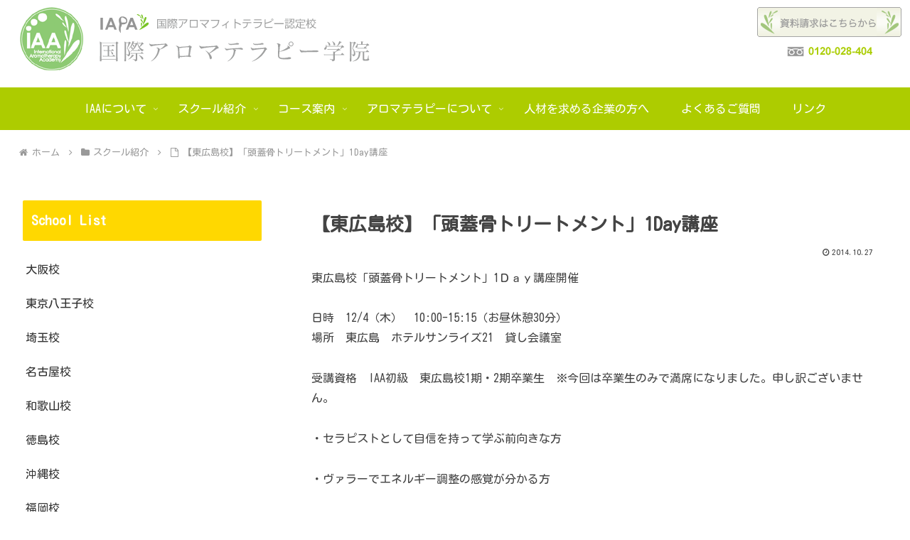

--- FILE ---
content_type: text/css; charset=utf-8
request_url: https://iaroma.jp/wp-content/cache/autoptimize/autoptimize_single_c3e78b41f43d5f89f8feb80dfbaab9ae.php?ver=6.9&fver=20231024040458
body_size: 145
content:
@charset "UTF-8";
/*!
Theme Name: Cocoon Child
Description: Cocoon専用の子テーマ
Theme URI: https://wp-cocoon.com/
Author: わいひら
Author URI: https://nelog.jp/
Template:   cocoon-master
Version:    1.1.3
*/
div#header-in{flex-direction:row}.header-in .logo-header{margin-right:auto}.header-contact{padding:10px 0}